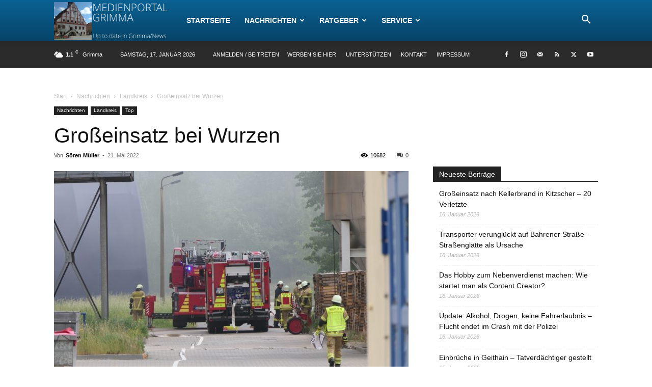

--- FILE ---
content_type: text/html; charset=UTF-8
request_url: https://medienportal-grimma.de/wp-admin/admin-ajax.php?td_theme_name=Newspaper&v=12.6.3
body_size: -297
content:
{"32865":10682}